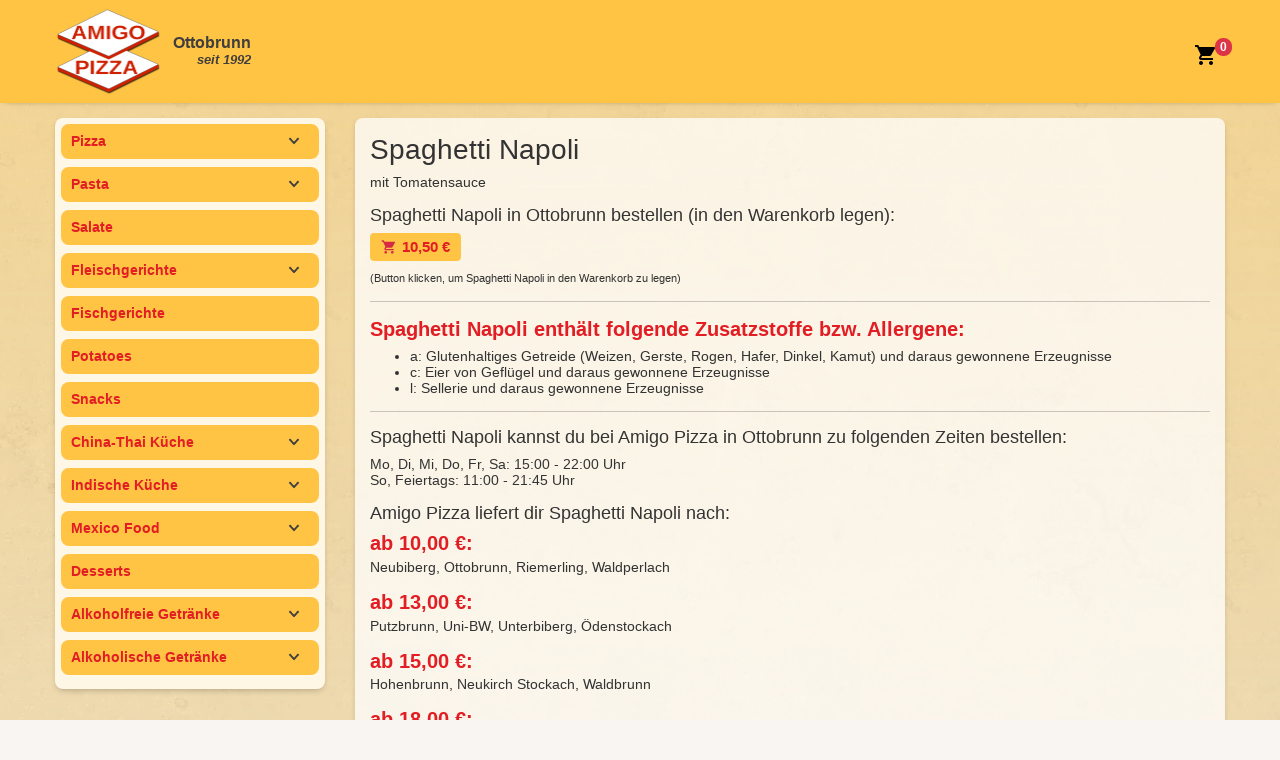

--- FILE ---
content_type: text/html; charset=UTF-8
request_url: https://amigo-ottobrunn.de/bestelle/spaghetti-napoli-bei-amigo-pizza-in-ottobrunn-57/
body_size: 6392
content:
<!-- Dieser Shop wurde erstellt von Lieferservice-Onlineshop.de -->
<!DOCTYPE html>
<html lang="de">
  <head>
    <title>Spaghetti Napoli bestellen in Ottobrunn - Amigo Pizza</title>
	<meta name="Title" content="Spaghetti Napoli bestellen in Ottobrunn - Amigo Pizza" />
    <meta name="description" content='Spaghetti Napoli bei Amigo Pizza in Ottobrunn bestellen. Hier erwartet Sie ein reichhaltiges Angebot an Speisen und Getränken. &#9658; Jetzt online bestellen und genießen.' />
	<meta name="robots" content="index,follow" />
	<meta name="google-site-verification" content="tDjOy93zu-_ZpgKQ-Wh6LTweJxonS414i1-9vdzSQpo" />

    <meta name="viewport" content="width=device-width, initial-scale=1">
	<meta http-equiv="Content-Type" content="text/html; charset=UTF-8" />
    <script src='/res2/js/jquery/jquery-pack.js'></script>

	<link rel="apple-touch-icon" sizes="57x57" href="/res/icons/apple-icon-57x57.png">
	<link rel="apple-touch-icon" sizes="60x60" href="/res/icons/apple-icon-60x60.png">
	<link rel="apple-touch-icon" sizes="72x72" href="/res/icons/apple-icon-72x72.png">
	<link rel="apple-touch-icon" sizes="76x76" href="/res/icons/apple-icon-76x76.png">
	<link rel="apple-touch-icon" sizes="114x114" href="/res/icons/apple-icon-114x114.png">
	<link rel="apple-touch-icon" sizes="120x120" href="/res/icons/apple-icon-120x120.png">
	<link rel="apple-touch-icon" sizes="144x144" href="/res/icons/apple-icon-144x144.png">
	<link rel="apple-touch-icon" sizes="152x152" href="/res/icons/apple-icon-152x152.png">
	<link rel="apple-touch-icon" sizes="180x180" href="/res/icons/apple-icon-180x180.png">
	<link rel="icon" type="image/png" sizes="192x192"  href="/res/icons/android-icon-192x192.png">
	<link rel="icon" type="image/png" sizes="32x32" href="/res/icons/favicon-32x32.png">
	<link rel="icon" type="image/png" sizes="96x96" href="/res/icons/favicon-96x96.png">
	<link rel="icon" type="image/png" sizes="16x16" href="/res/icons/favicon-16x16.png">
	<link rel="manifest" href="/manifest.json">
	<meta name="msapplication-TileColor" content="#FFC444">
	<meta name="msapplication-TileImage" content="/res/icons/ms-icon-144x144.png">
	<meta name="theme-color" content="#FFC444">
    <link id="favicon" rel="shortcut icon" href="/res/icons/favicon.ico" />
	<meta property="og:title" content="Spaghetti Napoli bestellen in Ottobrunn - Amigo Pizza" />
	<meta property="og:type" content="article" />
	<meta property="og:url" content="https://amigo-ottobrunn.de/" />
	<meta property="og:image" content="https://amigo-ottobrunn.de/res2/logos/" />
	<link rel="image_src" href="https://amigo-ottobrunn.de/res2/logos/" />

	<meta http-equiv="Content-Type" content="text/html; charset=UTF-8" />
	<meta name="Publisher" content="Deliver24 GmbH" />
	<meta name="Copyright" content="Amigo Pizza" />
	<meta name="Revisit-after" content="one day" />
	<meta name="Keywords" content="Spaghetti Napoli, Ottobrunn" />
	<meta name="page-topic" content="Spaghetti Napoli bei Amigo Pizza in Ottobrunn bestellen. Hier erwartet Sie ein reichhaltiges Angebot an Speisen und Getränken. &#9658; Jetzt online bestellen und genießen." />
	<meta name="Language" content="de" />
	<meta name="robots" content="index,follow" />

	
    
    <script>
    var rootdir = '/';
    var domain = '/';
    var sid = 'q70o7g15vdnffe6kn3u7642v1r';
    var noscroll = false;
	</script>
    
    <link href='/res2/css/bootstrap4/bootstrap.min.css?20260128' rel='stylesheet' type='text/css' />
<link href='/res/css/fonts.css?20260128' rel='stylesheet' type='text/css' />
<link href='/res/css/style.css?20260128' rel='stylesheet' type='text/css' />
<link href='/res2/css/validationEngine.jquery.css?20260128' rel='stylesheet' type='text/css' />
<link href='/res2/css/leaflet.css?20260128' rel='stylesheet' type='text/css' />
<link href='/res2/css/framework.css?20260128' rel='stylesheet' type='text/css' />

	<style>
		
	</style>

    <script src='/res2/js/bootstrap4/jquery.min.js?20260128' type='text/javascript'></script>
<script src='/res2/js/bootstrap4/bootstrap.bundle.min.js?20260128' type='text/javascript'></script>
<script src='/res/js/jquery.sticky.js?20260128' type='text/javascript'></script>
<script src='/res2/js/jquery/jquery.validationEngine.js?20260128' type='text/javascript'></script>
<script src='/res2/js/jquery/jquery.validationEngine-de.js?20260128' type='text/javascript'></script>
<script src='/res/js/shop.js?20260128' type='text/javascript'></script>
<script src='/res/js/framework.js?20260128' type='text/javascript'></script>
<script src='/res/js/timepicker.js?20260128' type='text/javascript'></script>
<script src='/res2/js/leaflet.js?20260128' type='text/javascript'></script>
<script src='/res2/js/openstreetmap.js?20260128' type='text/javascript'></script>

    
    <script>
    
			var rootdir = '/';
			var sid = 'q70o7g15vdnffe6kn3u7642v1r';
			var cb = '';
			var paypal = '';
			var plz_id = '';
		

                        immo.push([48.06366000, 11.66298000, '/res2/images/marker.png', '0']);
                

						function openProductbox(x,y) {
							openModal('ajax/areabox');
						}
						function addCart(x,y) {
							openModal('ajax/areabox');
						}
					

    
    </script>

    <link id="favicon" rel="shortcut icon" href="/res/images/favicon.ico" />

</head>

<body >
	<div id="surpremecontainer">

		<header>
    <nav class="navbar navbar-white fixed-top raised-header">
        <div class="container">
            <div>
                <a href="/" class="hidden-xs"><img src="/res/images/logo.png" style="height:90px; margin: 3px 8px 2px 0;" />
                    <div class="d-inline-block" style="vertical-align: middle; text-align: right; line-height: 1;">
                        Ottobrunn<br>
                        <i style="font-size:0.8em">seit 1992</i>
                    </div>
                </a>
                <a href="/" class="visible-xs"><img src="/res/images/logo.png" style="height:44px; margin: 3px 8px 3px 0;" />
                    <div class="d-inline-block" style="vertical-align: middle; text-align: right; line-height: 1;">
                        Ottobrunn<br>
                        <i style="font-size:0.8em">seit 1992</i>
                    </div>
                </a>
            </div>

            <div class="btn-group">
                
                <div class="mt-sm-2">
                    <a href="/konto/anmelden" class="d-none"><img src="/res/images/icons/profile.svg" style="height:24px;" class="mx-2"></a>
                    <a href="/cart" id="cart-top">
                        <img src="/res/images/icons/cart.svg" style="height:24px;" class="mx-2">
                        <span class="badge badge-danger cartcount br-10" >0</span>
                    </a>
                </div>
                
                <div class="visible-xs visible-sm">
                    <a href="#" role="button" id="hamburger-top" onclick="$('#mobilemenu').slideDown(); return false;">
                        <img src="/res/images/icons/hamburger.svg" style="height:30px;" class="ml-2">
                    </a>
                </div>
            </div>

        </div>
        <ul id="horizontalmenu" class="d-md-none">
	


	<li>
		<a class="spaghetti-napoli-bei-amigo-pizza-in-ottobrunn-57" id="mobilemenu-6" href="/pizza/pizza">
		Pizza
		</a>
	</li>

	<li>
		<a class="spaghetti-napoli-bei-amigo-pizza-in-ottobrunn-57" id="mobilemenu-7" href="/pizza/calzone">
		Calzone
		</a>
	</li>

	<li>
		<a class="spaghetti-napoli-bei-amigo-pizza-in-ottobrunn-57" id="mobilemenu-8" href="/pizza/pizzabrot">
		Pizzabrot
		</a>
	</li>

	<li>
		<a class="spaghetti-napoli-bei-amigo-pizza-in-ottobrunn-57" id="mobilemenu-9" href="/pizza/pizzabrötchen">
		Pizzabrötchen
		</a>
	</li>





	<li>
		<a class="spaghetti-napoli-bei-amigo-pizza-in-ottobrunn-57" id="mobilemenu-11" href="/pasta/tortellini">
		Tortellini
		</a>
	</li>

	<li>
		<a class="spaghetti-napoli-bei-amigo-pizza-in-ottobrunn-57" id="mobilemenu-12" href="/pasta/spaghetti">
		Spaghetti
		</a>
	</li>

	<li>
		<a class="spaghetti-napoli-bei-amigo-pizza-in-ottobrunn-57" id="mobilemenu-13" href="/pasta/rigatoni">
		Rigatoni
		</a>
	</li>

	<li>
		<a class="spaghetti-napoli-bei-amigo-pizza-in-ottobrunn-57" id="mobilemenu-16" href="/pasta/verschiedenes">
		Verschiedenes
		</a>
	</li>



	<li>
		<a class="closed" id="mobilemenu-17" href="/salate">
		Salate
		</a>
	</li>



	<li>
		<a class="spaghetti-napoli-bei-amigo-pizza-in-ottobrunn-57" id="mobilemenu-61" href="/fleischgerichte/schweinefleisch">
		Schweineschnitzel
		</a>
	</li>

	<li>
		<a class="spaghetti-napoli-bei-amigo-pizza-in-ottobrunn-57" id="mobilemenu-62" href="/fleischgerichte/kalbsschnitzel">
		Kalbsschnitzel
		</a>
	</li>

	<li>
		<a class="spaghetti-napoli-bei-amigo-pizza-in-ottobrunn-57" id="mobilemenu-63" href="/fleischgerichte/hähnchenschnitzel">
		Hähnchenschnitzel
		</a>
	</li>



	<li>
		<a class="closed" id="mobilemenu-19" href="/fischgerichte">
		Fischgerichte
		</a>
	</li>

	<li>
		<a class="closed" id="mobilemenu-21" href="/potatoes">
		Potatoes
		</a>
	</li>

	<li>
		<a class="closed" id="mobilemenu-20" href="/snacks">
		Snacks
		</a>
	</li>



	<li>
		<a class="spaghetti-napoli-bei-amigo-pizza-in-ottobrunn-57" id="mobilemenu-39" href="/chinesischeküche/suppenvorspeisen">
		Suppen &amp; Vorspeisen
		</a>
	</li>

	<li>
		<a class="spaghetti-napoli-bei-amigo-pizza-in-ottobrunn-57" id="mobilemenu-41" href="/chinesischeküche/hühnerfleisch">
		Hühnerfleisch
		</a>
	</li>

	<li>
		<a class="spaghetti-napoli-bei-amigo-pizza-in-ottobrunn-57" id="mobilemenu-42" href="/chinesischeküche/gebackene-huehnerfleisch">
		Gebackene Hühnerfleisch
		</a>
	</li>

	<li>
		<a class="spaghetti-napoli-bei-amigo-pizza-in-ottobrunn-57" id="mobilemenu-43" href="/chinesischeküche/knusprigeente">
		Knusprige Ente
		</a>
	</li>

	<li>
		<a class="spaghetti-napoli-bei-amigo-pizza-in-ottobrunn-57" id="mobilemenu-44" href="/chinesischeküche/hummerkrabben">
		Hummerkrabben
		</a>
	</li>

	<li>
		<a class="spaghetti-napoli-bei-amigo-pizza-in-ottobrunn-57" id="mobilemenu-45" href="/chinesischeküche/vegetarisches">
		Vegetarisches
		</a>
	</li>

	<li>
		<a class="spaghetti-napoli-bei-amigo-pizza-in-ottobrunn-57" id="mobilemenu-46" href="/chinesischeküche/gebratenenudelnreis">
		Gebratene Nudeln &amp; Reis
		</a>
	</li>





	<li>
		<a class="spaghetti-napoli-bei-amigo-pizza-in-ottobrunn-57" id="mobilemenu-52" href="/indischeküche/vorspeisen">
		Vorspeisen
		</a>
	</li>

	<li>
		<a class="spaghetti-napoli-bei-amigo-pizza-in-ottobrunn-57" id="mobilemenu-53" href="/indischeküche/hühnerfleisch">
		Hühnerfleisch
		</a>
	</li>

	<li>
		<a class="spaghetti-napoli-bei-amigo-pizza-in-ottobrunn-57" id="mobilemenu-54" href="/indischeküche/lammfleisch">
		Lammfleisch
		</a>
	</li>

	<li>
		<a class="spaghetti-napoli-bei-amigo-pizza-in-ottobrunn-57" id="mobilemenu-60" href="/indischeküche/knusprigeente">
		Knusprige Ente
		</a>
	</li>

	<li>
		<a class="spaghetti-napoli-bei-amigo-pizza-in-ottobrunn-57" id="mobilemenu-56" href="/indischeküche/riesengarnelen">
		Riesengarnelen
		</a>
	</li>

	<li>
		<a class="spaghetti-napoli-bei-amigo-pizza-in-ottobrunn-57" id="mobilemenu-57" href="/indischeküche/vegetarisches">
		Vegetarisches
		</a>
	</li>

	<li>
		<a class="spaghetti-napoli-bei-amigo-pizza-in-ottobrunn-57" id="mobilemenu-58" href="/indischeküche/biryani">
		Biryanis
		</a>
	</li>

	<li>
		<a class="spaghetti-napoli-bei-amigo-pizza-in-ottobrunn-57" id="mobilemenu-59" href="/indischeküche/beilagen">
		Beilagen
		</a>
	</li>





	<li>
		<a class="spaghetti-napoli-bei-amigo-pizza-in-ottobrunn-57" id="mobilemenu-23" href="/mexikofood/tacos">
		Tacos
		</a>
	</li>

	<li>
		<a class="spaghetti-napoli-bei-amigo-pizza-in-ottobrunn-57" id="mobilemenu-24" href="/mexikofood/mexikanischereintopf">
		Mexikanischer Eintopf
		</a>
	</li>

	<li>
		<a class="spaghetti-napoli-bei-amigo-pizza-in-ottobrunn-57" id="mobilemenu-26" href="/mexikofood/nachos">
		Nachos
		</a>
	</li>

	<li>
		<a class="spaghetti-napoli-bei-amigo-pizza-in-ottobrunn-57" id="mobilemenu-27" href="/mexikofood/wraps">
		Wraps
		</a>
	</li>

	<li>
		<a class="spaghetti-napoli-bei-amigo-pizza-in-ottobrunn-57" id="mobilemenu-28" href="/mexikofood/snacks">
		Snacks
		</a>
	</li>



	<li>
		<a class="closed" id="mobilemenu-30" href="/desserts">
		Desserts
		</a>
	</li>



	<li>
		<a class="spaghetti-napoli-bei-amigo-pizza-in-ottobrunn-57" id="mobilemenu-33" href="/alkoholfreiegetränke/indischegetränke">
		Indische Getränke
		</a>
	</li>

	<li>
		<a class="spaghetti-napoli-bei-amigo-pizza-in-ottobrunn-57" id="mobilemenu-64" href="/alkoholfreiegetränke/alkoholfreie-getraenke">
		Alkoholfreie Getränke
		</a>
	</li>





	<li>
		<a class="spaghetti-napoli-bei-amigo-pizza-in-ottobrunn-57" id="mobilemenu-35" href="/alkoholischegetränke/bier">
		Bier
		</a>
	</li>

	<li>
		<a class="spaghetti-napoli-bei-amigo-pizza-in-ottobrunn-57" id="mobilemenu-36" href="/alkoholischegetränke/rotwein">
		Rotwein
		</a>
	</li>

	<li>
		<a class="spaghetti-napoli-bei-amigo-pizza-in-ottobrunn-57" id="mobilemenu-37" href="/alkoholischegetränke/weißweinprosecco">
		Weißwein &amp; Prosecco
		</a>
	</li>



</ul>














    </nav>
</header>



		<div class="maincontainer">
			
			<div class="container p-1 p-sm-2 p-md-3">
				<div class="row">
					<div class="col-md-3 hidden-xs hidden-sm">
						<div id="shopmenu_wrapper" class="pb-2">
	<div id="shopmenu" class="shopmenu desktopmenu with-shadow">
		
	<div class="submenu-wrapper closed">
		<button id="menu-3" class="dropdown-btn">
			Pizza
	    	<img src="/res/images/icons/more.svg" class="float-right more-less more">
	    	<img src="/res/images/icons/less.svg" class="float-right more-less less">
  		</button>
		
	<div class="dropdown-container hidden">
		
	<a class="noimage spaghetti-napoli-bei-amigo-pizza-in-ottobrunn-57" href="/pizza/pizza">
		
		Pizza
	</a>

	<a class="noimage spaghetti-napoli-bei-amigo-pizza-in-ottobrunn-57" href="/pizza/calzone">
		
		Calzone
	</a>

	<a class="noimage spaghetti-napoli-bei-amigo-pizza-in-ottobrunn-57" href="/pizza/pizzabrot">
		
		Pizzabrot
	</a>

	<a class="noimage spaghetti-napoli-bei-amigo-pizza-in-ottobrunn-57" href="/pizza/pizzabrötchen">
		
		Pizzabrötchen
	</a>

	</div>

	</div>

	<div class="submenu-wrapper closed">
		<button id="menu-10" class="dropdown-btn">
			Pasta
	    	<img src="/res/images/icons/more.svg" class="float-right more-less more">
	    	<img src="/res/images/icons/less.svg" class="float-right more-less less">
  		</button>
		
	<div class="dropdown-container hidden">
		
	<a class="noimage spaghetti-napoli-bei-amigo-pizza-in-ottobrunn-57" href="/pasta/tortellini">
		
		Tortellini
	</a>

	<a class="noimage spaghetti-napoli-bei-amigo-pizza-in-ottobrunn-57" href="/pasta/spaghetti">
		
		Spaghetti
	</a>

	<a class="noimage spaghetti-napoli-bei-amigo-pizza-in-ottobrunn-57" href="/pasta/rigatoni">
		
		Rigatoni
	</a>

	<a class="noimage spaghetti-napoli-bei-amigo-pizza-in-ottobrunn-57" href="/pasta/verschiedenes">
		
		Verschiedenes
	</a>

	</div>

	</div>

	<a class="closed" id="menu-17" href="/salate">
		Salate
	</a>

	<div class="submenu-wrapper closed">
		<button id="menu-18" class="dropdown-btn">
			Fleischgerichte
	    	<img src="/res/images/icons/more.svg" class="float-right more-less more">
	    	<img src="/res/images/icons/less.svg" class="float-right more-less less">
  		</button>
		
	<div class="dropdown-container hidden">
		
	<a class="noimage spaghetti-napoli-bei-amigo-pizza-in-ottobrunn-57" href="/fleischgerichte/schweinefleisch">
		
		Schweineschnitzel
	</a>

	<a class="noimage spaghetti-napoli-bei-amigo-pizza-in-ottobrunn-57" href="/fleischgerichte/kalbsschnitzel">
		
		Kalbsschnitzel
	</a>

	<a class="noimage spaghetti-napoli-bei-amigo-pizza-in-ottobrunn-57" href="/fleischgerichte/hähnchenschnitzel">
		
		Hähnchenschnitzel
	</a>

	</div>

	</div>

	<a class="closed" id="menu-19" href="/fischgerichte">
		Fischgerichte
	</a>

	<a class="closed" id="menu-21" href="/potatoes">
		Potatoes
	</a>

	<a class="closed" id="menu-20" href="/snacks">
		Snacks
	</a>

	<div class="submenu-wrapper closed">
		<button id="menu-38" class="dropdown-btn">
			China-Thai Küche
	    	<img src="/res/images/icons/more.svg" class="float-right more-less more">
	    	<img src="/res/images/icons/less.svg" class="float-right more-less less">
  		</button>
		
	<div class="dropdown-container hidden">
		
	<a class="noimage spaghetti-napoli-bei-amigo-pizza-in-ottobrunn-57" href="/chinesischeküche/suppenvorspeisen">
		
		Suppen &amp; Vorspeisen
	</a>

	<a class="noimage spaghetti-napoli-bei-amigo-pizza-in-ottobrunn-57" href="/chinesischeküche/hühnerfleisch">
		
		Hühnerfleisch
	</a>

	<a class="noimage spaghetti-napoli-bei-amigo-pizza-in-ottobrunn-57" href="/chinesischeküche/gebackene-huehnerfleisch">
		
		Gebackene Hühnerfleisch
	</a>

	<a class="noimage spaghetti-napoli-bei-amigo-pizza-in-ottobrunn-57" href="/chinesischeküche/knusprigeente">
		
		Knusprige Ente
	</a>

	<a class="noimage spaghetti-napoli-bei-amigo-pizza-in-ottobrunn-57" href="/chinesischeküche/hummerkrabben">
		
		Hummerkrabben
	</a>

	<a class="noimage spaghetti-napoli-bei-amigo-pizza-in-ottobrunn-57" href="/chinesischeküche/vegetarisches">
		
		Vegetarisches
	</a>

	<a class="noimage spaghetti-napoli-bei-amigo-pizza-in-ottobrunn-57" href="/chinesischeküche/gebratenenudelnreis">
		
		Gebratene Nudeln &amp; Reis
	</a>

	</div>

	</div>

	<div class="submenu-wrapper closed">
		<button id="menu-51" class="dropdown-btn">
			Indische Küche
	    	<img src="/res/images/icons/more.svg" class="float-right more-less more">
	    	<img src="/res/images/icons/less.svg" class="float-right more-less less">
  		</button>
		
	<div class="dropdown-container hidden">
		
	<a class="noimage spaghetti-napoli-bei-amigo-pizza-in-ottobrunn-57" href="/indischeküche/vorspeisen">
		
		Vorspeisen
	</a>

	<a class="noimage spaghetti-napoli-bei-amigo-pizza-in-ottobrunn-57" href="/indischeküche/hühnerfleisch">
		
		Hühnerfleisch
	</a>

	<a class="noimage spaghetti-napoli-bei-amigo-pizza-in-ottobrunn-57" href="/indischeküche/lammfleisch">
		
		Lammfleisch
	</a>

	<a class="noimage spaghetti-napoli-bei-amigo-pizza-in-ottobrunn-57" href="/indischeküche/knusprigeente">
		
		Knusprige Ente
	</a>

	<a class="noimage spaghetti-napoli-bei-amigo-pizza-in-ottobrunn-57" href="/indischeküche/riesengarnelen">
		
		Riesengarnelen
	</a>

	<a class="noimage spaghetti-napoli-bei-amigo-pizza-in-ottobrunn-57" href="/indischeküche/vegetarisches">
		
		Vegetarisches
	</a>

	<a class="noimage spaghetti-napoli-bei-amigo-pizza-in-ottobrunn-57" href="/indischeküche/biryani">
		
		Biryanis
	</a>

	<a class="noimage spaghetti-napoli-bei-amigo-pizza-in-ottobrunn-57" href="/indischeküche/beilagen">
		
		Beilagen
	</a>

	</div>

	</div>

	<div class="submenu-wrapper closed">
		<button id="menu-22" class="dropdown-btn">
			Mexico Food
	    	<img src="/res/images/icons/more.svg" class="float-right more-less more">
	    	<img src="/res/images/icons/less.svg" class="float-right more-less less">
  		</button>
		
	<div class="dropdown-container hidden">
		
	<a class="noimage spaghetti-napoli-bei-amigo-pizza-in-ottobrunn-57" href="/mexikofood/tacos">
		
		Tacos
	</a>

	<a class="noimage spaghetti-napoli-bei-amigo-pizza-in-ottobrunn-57" href="/mexikofood/mexikanischereintopf">
		
		Mexikanischer Eintopf
	</a>

	<a class="noimage spaghetti-napoli-bei-amigo-pizza-in-ottobrunn-57" href="/mexikofood/nachos">
		
		Nachos
	</a>

	<a class="noimage spaghetti-napoli-bei-amigo-pizza-in-ottobrunn-57" href="/mexikofood/wraps">
		
		Wraps
	</a>

	<a class="noimage spaghetti-napoli-bei-amigo-pizza-in-ottobrunn-57" href="/mexikofood/snacks">
		
		Snacks
	</a>

	</div>

	</div>

	<a class="closed" id="menu-30" href="/desserts">
		Desserts
	</a>

	<div class="submenu-wrapper closed">
		<button id="menu-32" class="dropdown-btn">
			Alkoholfreie Getränke
	    	<img src="/res/images/icons/more.svg" class="float-right more-less more">
	    	<img src="/res/images/icons/less.svg" class="float-right more-less less">
  		</button>
		
	<div class="dropdown-container hidden">
		
	<a class="noimage spaghetti-napoli-bei-amigo-pizza-in-ottobrunn-57" href="/alkoholfreiegetränke/indischegetränke">
		
		Indische Getränke
	</a>

	<a class="noimage spaghetti-napoli-bei-amigo-pizza-in-ottobrunn-57" href="/alkoholfreiegetränke/alkoholfreie-getraenke">
		
		Alkoholfreie Getränke
	</a>

	</div>

	</div>

	<div class="submenu-wrapper closed">
		<button id="menu-34" class="dropdown-btn">
			Alkoholische Getränke
	    	<img src="/res/images/icons/more.svg" class="float-right more-less more">
	    	<img src="/res/images/icons/less.svg" class="float-right more-less less">
  		</button>
		
	<div class="dropdown-container hidden">
		
	<a class="noimage spaghetti-napoli-bei-amigo-pizza-in-ottobrunn-57" href="/alkoholischegetränke/bier">
		
		Bier
	</a>

	<a class="noimage spaghetti-napoli-bei-amigo-pizza-in-ottobrunn-57" href="/alkoholischegetränke/rotwein">
		
		Rotwein
	</a>

	<a class="noimage spaghetti-napoli-bei-amigo-pizza-in-ottobrunn-57" href="/alkoholischegetränke/weißweinprosecco">
		
		Weißwein &amp; Prosecco
	</a>

	</div>

	</div>

	</div>
</div>
<script>
	$('#shopmenu button').click(function() {
		$(this).parent().toggleClass('open closed');
		$(this).parent().find('.dropdown-container').slideToggle();
	});
</script>













					</div>
					<div class="col-md-9" id="sidebar-scroll-point">
						
						
<script>
	function buy(js, product_id, price_id) {
		let e = $('#num_'+product_id);
		let num = e.val();

		if (js == 'addCart') {
			addCart(product_id, price_id, num);	
		} else {
			openProductbox(product_id, price_id, num);	
		}
	}
	function num_plus(id) {
		let e = $('#num_'+id);
		let val = e.val();
		val++;
		e.val(val);
	}
	function num_minus(id) {
		let e = $('#num_'+id);
		let val = e.val();
		val--;
		if (val<1) val=1;
		e.val(val);
	}
</script>


<div class="page-container">
    <div id="maincontent" class="layout-default">
		<div class="product" style="padding:15px;">
			<div id="product_57">
				
				<div class="row">
					
					<div class="col-12 col-xs-12">
						<h1>Spaghetti Napoli</h1>
						<p>mit Tomatensauce</p>
						
						
	<div id="inlineeditor_produktdetails_57">
		
	</div>








						<h3>Spaghetti Napoli in Ottobrunn bestellen (in den Warenkorb legen):</h3>
						
	<a class="btn btn-cart mb-2 price_1>" style="color:#fff;" title="bestellen" href="#" onclick="buy('openProductbox', '57', 1); return false;">
		<span style="color:#222"></span>
		<img src="/res/images/icons/cart-r.svg" style="width:16px;" alt="Warenkorb"><strong>10,50&nbsp;&euro;</strong>
		
	</a>

						<br>
						<small>(Button klicken, um Spaghetti Napoli in den Warenkorb zu legen)</small>
					</div>
					<div class="clearfix"></div>
				</div>
				
				
<hr>
<h4>Spaghetti Napoli enthält folgende Zusatzstoffe bzw. Allergene:</h4>
<ul>
	<li>a: Glutenhaltiges Getreide (Weizen, Gerste, Rogen, Hafer, Dinkel, Kamut) und daraus gewonnene Erzeugnisse</li>

	<li>c: Eier von Geflügel und daraus gewonnene Erzeugnisse</li>

	<li>l: Sellerie und daraus gewonnene Erzeugnisse</li>
</ul>

				
				<hr>
				<h3>Spaghetti Napoli kannst du bei Amigo Pizza in Ottobrunn zu folgenden Zeiten bestellen:</h3>
				<p>Mo, Di, Mi, Do, Fr, Sa: 15:00 - 22:00 Uhr<br/>So, Feiertags: 11:00 - 21:45 Uhr</p>

				<h3>Amigo Pizza liefert dir Spaghetti Napoli nach:</h3><h4 class='mb-1'>ab 10,00&nbsp;&euro;:</h4><p>Neubiberg, Ottobrunn, Riemerling, Waldperlach</p><h4 class='mb-1'>ab 13,00&nbsp;&euro;:</h4><p>Putzbrunn, Uni-BW, Unterbiberg, Ödenstockach</p><h4 class='mb-1'>ab 15,00&nbsp;&euro;:</h4><p>Hohenbrunn, Neukirch Stockach, Waldbrunn</p><h4 class='mb-1'>ab 18,00&nbsp;&euro;:</h4><p>Brunnthal, Höhenkirchen-Siegertsbrunn, Taufkirchen, Unterhaching</p><h4 class='mb-1'>ab 25,00&nbsp;&euro;:</h4><p>Dürrnhaar, Faistenhaar, Hofolding, Otterloh</p><h4 class='mb-1'>ab 30,00&nbsp;&euro;:</h4><p>Aying, Peiß</p><h3>Natürlich kannst du Spaghetti Napoli auch direkt bei Amigo Pizza abholen.</h3>
				<h4>Amigo Pizza</h4>
				<p>Am Bogen 3<br>
				85521 Ottobrunn</p>
			
			</div>
			<div id="map" style="z-index:1; width:100%; height:400px;"></div>

<div id="details_0" class="col-sm-12 row hidden">
	<div class="details">
		<strong>Toor, Lakhbir Singh &amp; Dhillon Manjinder Singh GbR</strong><br>Am Bogen 3<br> Ottobrunn
		<div class="clearfix"></div>
	</div>
</div> 

		</div>
	</div>
</div>


















					</div>
				</div>
			</div>
		</div>
		<footer class="footer">
    <div class="container">
        <div class="row">
            <div class="col-md-4">
                <img src="/res/images/logo.png" alt="Amigo Pizza" style="margin-top:-5px; width: 100%; max-width:150px;" class="mb-3">
                <h3>Amigo Pizza</h3>
                <p>Am Bogen 3<br>
                85521 Ottobrunn</p>
            </div>
            <div class="col-md-4">
                <h3>Lieferzeiten</h3>
                <p>Mo, Di, Mi, Do, Fr, Sa: 15:00 - 22:00 Uhr<br/>So, Feiertags: 11:00 - 21:45 Uhr</p>
                <h3 class="pt-3">Zahlungsmethoden</h3>
                <p>
                    <img src="/res/images/icons/cash-w.svg" title="Bar" alt="Bar" class="mt-2 mr-2" style="width:20px;">
                    <img src="/res/images/icons/paypal-w.svg" title="Paypal" alt="Paypal" class="mt-2 mr-2" style="width:20px;">
                    <img src="/res/images/icons/sofort-w.svg" title="Sofortüberweisung" alt="Sofortüberweisung" class="mt-2 mr-2" style="width:20px;">
                    <img src="/res/images/icons/visa-w.svg" title="Visa" alt="Visa" class="mt-2 mr-2" style="width:20px;">
                    <img src="/res/images/icons/mastercard-w.svg" title="Mastercard" alt="Mastercard" class="mt-2 mr-2" style="width:20px;">
                </p>


                <div class="app-hidden">
                    <h3 class="pt-3">Amigo-App</h3>
                        <p><a href="/app/ios" target="_blank"><img alt="IOS App Amigo Pizza Ottobrunn" src="/res2/uploads/amigo-ottobrunn.de/images/ios_logo.png" style="width: 200px; height: 67px; margin-left: 5px; margin-right: 5px;"></a></p>
                        <p><a href="/app/android" target="_blank"><img alt="Android App Amigo Ottobrunn" src="/res2/uploads/amigo-ottobrunn.de/images/android.png" style="width: 200px; height: 60px; margin-left: 5px; margin-right: 5px;"></a></p>
                    </div>                
            </div>
            <div class="col-md-4">
                <h3>Liefergebiet</h3>
                <h4 class='mb-1'>ab 10,00&nbsp;&euro;:</h4><p>Neubiberg, Ottobrunn, Riemerling, Waldperlach</p><h4 class='mb-1'>ab 13,00&nbsp;&euro;:</h4><p>Putzbrunn, Uni-BW, Unterbiberg, Ödenstockach</p><h4 class='mb-1'>ab 15,00&nbsp;&euro;:</h4><p>Hohenbrunn, Neukirch Stockach, Waldbrunn</p><h4 class='mb-1'>ab 18,00&nbsp;&euro;:</h4><p>Brunnthal, Höhenkirchen-Siegertsbrunn, Taufkirchen, Unterhaching</p><h4 class='mb-1'>ab 25,00&nbsp;&euro;:</h4><p>Dürrnhaar, Faistenhaar, Hofolding, Otterloh</p><h4 class='mb-1'>ab 30,00&nbsp;&euro;:</h4><p>Aying, Peiß</p>
            </div>
        </div>
        <hr>
        <div class="row">
            <div class="col-sm-4 mb-3 mb-sm-0">
                &copy;  Amigo Pizza<br>
            </div>
            <div class="col-sm-8 text-right imprint-links">
                <a href="/content/allergene" class="mr-3">Allergene / Zusatzstoffe</a>
                <a href="/impressum" class="mr-3">Impressum</a>
                <a href="/datenschutz" class="mr-3">Datenschutz</a>
            </div>
        </div>
    </div>
</footer>
<div class="py-2 text-center text-white" style="background:#000; border-top: 1px solid #e31d24">
    Bestellsystem: <a href="https://lieferservice-onlineshop.de/" target="_blank" style="color:#e31d24;">Deliver24</a>
</div>


		
	</div>
	<div id="mobilemenu" class="hidden">
	<div>
		<a class="float-right d-block" href="#" onclick="$('#mobilemenu').slideUp(); return false;">
			<img src="/res/images/icons/close.svg" style="width:24px;" alt="schließen">
		</a>
		<h3 class="mt-1 mb-3">Menü</h3>
	</div>
	<div class="shopmenu">
		
	<div class="submenu-wrapper closed">
		<button id="mobilemenu-3" class="dropdown-btn">
			
			Pizza
	    	<img src="/res/images/icons/more.svg" class="float-right more-less more">
	    	<img src="/res/images/icons/less.svg" class="float-right more-less less">
  		</button>
		
	<div class="dropdown-container hidden">
		
	<a class="noimage spaghetti-napoli-bei-amigo-pizza-in-ottobrunn-57" href="/pizza/pizza">
		
		Pizza
	</a>

	<a class="noimage spaghetti-napoli-bei-amigo-pizza-in-ottobrunn-57" href="/pizza/calzone">
		
		Calzone
	</a>

	<a class="noimage spaghetti-napoli-bei-amigo-pizza-in-ottobrunn-57" href="/pizza/pizzabrot">
		
		Pizzabrot
	</a>

	<a class="noimage spaghetti-napoli-bei-amigo-pizza-in-ottobrunn-57" href="/pizza/pizzabrötchen">
		
		Pizzabrötchen
	</a>

	</div>

	</div>

	<div class="submenu-wrapper closed">
		<button id="mobilemenu-10" class="dropdown-btn">
			
			Pasta
	    	<img src="/res/images/icons/more.svg" class="float-right more-less more">
	    	<img src="/res/images/icons/less.svg" class="float-right more-less less">
  		</button>
		
	<div class="dropdown-container hidden">
		
	<a class="noimage spaghetti-napoli-bei-amigo-pizza-in-ottobrunn-57" href="/pasta/tortellini">
		
		Tortellini
	</a>

	<a class="noimage spaghetti-napoli-bei-amigo-pizza-in-ottobrunn-57" href="/pasta/spaghetti">
		
		Spaghetti
	</a>

	<a class="noimage spaghetti-napoli-bei-amigo-pizza-in-ottobrunn-57" href="/pasta/rigatoni">
		
		Rigatoni
	</a>

	<a class="noimage spaghetti-napoli-bei-amigo-pizza-in-ottobrunn-57" href="/pasta/verschiedenes">
		
		Verschiedenes
	</a>

	</div>

	</div>

	<a class="closed" id="mobilemenu-17" href="/salate">
		
		Salate
	</a>

	<div class="submenu-wrapper closed">
		<button id="mobilemenu-18" class="dropdown-btn">
			
			Fleischgerichte
	    	<img src="/res/images/icons/more.svg" class="float-right more-less more">
	    	<img src="/res/images/icons/less.svg" class="float-right more-less less">
  		</button>
		
	<div class="dropdown-container hidden">
		
	<a class="noimage spaghetti-napoli-bei-amigo-pizza-in-ottobrunn-57" href="/fleischgerichte/schweinefleisch">
		
		Schweineschnitzel
	</a>

	<a class="noimage spaghetti-napoli-bei-amigo-pizza-in-ottobrunn-57" href="/fleischgerichte/kalbsschnitzel">
		
		Kalbsschnitzel
	</a>

	<a class="noimage spaghetti-napoli-bei-amigo-pizza-in-ottobrunn-57" href="/fleischgerichte/hähnchenschnitzel">
		
		Hähnchenschnitzel
	</a>

	</div>

	</div>

	<a class="closed" id="mobilemenu-19" href="/fischgerichte">
		
		Fischgerichte
	</a>

	<a class="closed" id="mobilemenu-21" href="/potatoes">
		
		Potatoes
	</a>

	<a class="closed" id="mobilemenu-20" href="/snacks">
		
		Snacks
	</a>

	<div class="submenu-wrapper closed">
		<button id="mobilemenu-38" class="dropdown-btn">
			
			China-Thai Küche
	    	<img src="/res/images/icons/more.svg" class="float-right more-less more">
	    	<img src="/res/images/icons/less.svg" class="float-right more-less less">
  		</button>
		
	<div class="dropdown-container hidden">
		
	<a class="noimage spaghetti-napoli-bei-amigo-pizza-in-ottobrunn-57" href="/chinesischeküche/suppenvorspeisen">
		
		Suppen &amp; Vorspeisen
	</a>

	<a class="noimage spaghetti-napoli-bei-amigo-pizza-in-ottobrunn-57" href="/chinesischeküche/hühnerfleisch">
		
		Hühnerfleisch
	</a>

	<a class="noimage spaghetti-napoli-bei-amigo-pizza-in-ottobrunn-57" href="/chinesischeküche/gebackene-huehnerfleisch">
		
		Gebackene Hühnerfleisch
	</a>

	<a class="noimage spaghetti-napoli-bei-amigo-pizza-in-ottobrunn-57" href="/chinesischeküche/knusprigeente">
		
		Knusprige Ente
	</a>

	<a class="noimage spaghetti-napoli-bei-amigo-pizza-in-ottobrunn-57" href="/chinesischeküche/hummerkrabben">
		
		Hummerkrabben
	</a>

	<a class="noimage spaghetti-napoli-bei-amigo-pizza-in-ottobrunn-57" href="/chinesischeküche/vegetarisches">
		
		Vegetarisches
	</a>

	<a class="noimage spaghetti-napoli-bei-amigo-pizza-in-ottobrunn-57" href="/chinesischeküche/gebratenenudelnreis">
		
		Gebratene Nudeln &amp; Reis
	</a>

	</div>

	</div>

	<div class="submenu-wrapper closed">
		<button id="mobilemenu-51" class="dropdown-btn">
			
			Indische Küche
	    	<img src="/res/images/icons/more.svg" class="float-right more-less more">
	    	<img src="/res/images/icons/less.svg" class="float-right more-less less">
  		</button>
		
	<div class="dropdown-container hidden">
		
	<a class="noimage spaghetti-napoli-bei-amigo-pizza-in-ottobrunn-57" href="/indischeküche/vorspeisen">
		
		Vorspeisen
	</a>

	<a class="noimage spaghetti-napoli-bei-amigo-pizza-in-ottobrunn-57" href="/indischeküche/hühnerfleisch">
		
		Hühnerfleisch
	</a>

	<a class="noimage spaghetti-napoli-bei-amigo-pizza-in-ottobrunn-57" href="/indischeküche/lammfleisch">
		
		Lammfleisch
	</a>

	<a class="noimage spaghetti-napoli-bei-amigo-pizza-in-ottobrunn-57" href="/indischeküche/knusprigeente">
		
		Knusprige Ente
	</a>

	<a class="noimage spaghetti-napoli-bei-amigo-pizza-in-ottobrunn-57" href="/indischeküche/riesengarnelen">
		
		Riesengarnelen
	</a>

	<a class="noimage spaghetti-napoli-bei-amigo-pizza-in-ottobrunn-57" href="/indischeküche/vegetarisches">
		
		Vegetarisches
	</a>

	<a class="noimage spaghetti-napoli-bei-amigo-pizza-in-ottobrunn-57" href="/indischeküche/biryani">
		
		Biryanis
	</a>

	<a class="noimage spaghetti-napoli-bei-amigo-pizza-in-ottobrunn-57" href="/indischeküche/beilagen">
		
		Beilagen
	</a>

	</div>

	</div>

	<div class="submenu-wrapper closed">
		<button id="mobilemenu-22" class="dropdown-btn">
			
			Mexico Food
	    	<img src="/res/images/icons/more.svg" class="float-right more-less more">
	    	<img src="/res/images/icons/less.svg" class="float-right more-less less">
  		</button>
		
	<div class="dropdown-container hidden">
		
	<a class="noimage spaghetti-napoli-bei-amigo-pizza-in-ottobrunn-57" href="/mexikofood/tacos">
		
		Tacos
	</a>

	<a class="noimage spaghetti-napoli-bei-amigo-pizza-in-ottobrunn-57" href="/mexikofood/mexikanischereintopf">
		
		Mexikanischer Eintopf
	</a>

	<a class="noimage spaghetti-napoli-bei-amigo-pizza-in-ottobrunn-57" href="/mexikofood/nachos">
		
		Nachos
	</a>

	<a class="noimage spaghetti-napoli-bei-amigo-pizza-in-ottobrunn-57" href="/mexikofood/wraps">
		
		Wraps
	</a>

	<a class="noimage spaghetti-napoli-bei-amigo-pizza-in-ottobrunn-57" href="/mexikofood/snacks">
		
		Snacks
	</a>

	</div>

	</div>

	<a class="closed" id="mobilemenu-30" href="/desserts">
		
		Desserts
	</a>

	<div class="submenu-wrapper closed">
		<button id="mobilemenu-32" class="dropdown-btn">
			
			Alkoholfreie Getränke
	    	<img src="/res/images/icons/more.svg" class="float-right more-less more">
	    	<img src="/res/images/icons/less.svg" class="float-right more-less less">
  		</button>
		
	<div class="dropdown-container hidden">
		
	<a class="noimage spaghetti-napoli-bei-amigo-pizza-in-ottobrunn-57" href="/alkoholfreiegetränke/indischegetränke">
		
		Indische Getränke
	</a>

	<a class="noimage spaghetti-napoli-bei-amigo-pizza-in-ottobrunn-57" href="/alkoholfreiegetränke/alkoholfreie-getraenke">
		
		Alkoholfreie Getränke
	</a>

	</div>

	</div>

	<div class="submenu-wrapper closed">
		<button id="mobilemenu-34" class="dropdown-btn">
			
			Alkoholische Getränke
	    	<img src="/res/images/icons/more.svg" class="float-right more-less more">
	    	<img src="/res/images/icons/less.svg" class="float-right more-less less">
  		</button>
		
	<div class="dropdown-container hidden">
		
	<a class="noimage spaghetti-napoli-bei-amigo-pizza-in-ottobrunn-57" href="/alkoholischegetränke/bier">
		
		Bier
	</a>

	<a class="noimage spaghetti-napoli-bei-amigo-pizza-in-ottobrunn-57" href="/alkoholischegetränke/rotwein">
		
		Rotwein
	</a>

	<a class="noimage spaghetti-napoli-bei-amigo-pizza-in-ottobrunn-57" href="/alkoholischegetränke/weißweinprosecco">
		
		Weißwein &amp; Prosecco
	</a>

	</div>

	</div>

	</div>
</div>

<script>
	$('#mobilemenu button').click(function() {
		$(this).parent().toggleClass('open closed');
		$(this).parent().find('.dropdown-container').slideToggle();
	});
</script>












	<div id="myModal" class="modal " tabindex="-1" role="dialog"></div>
  <script>
	$('[data-toggle=offcanvas]').click(function() {
		$('.row-offcanvas').toggleClass('active');
	});
	$('[data-toggle=offcanvas2]').click(function() {
		$('.row-offcanvas').toggleClass('active2');
	});
		
	
			$('#shopmenu_wrapper').stick_in_parent({bottoming:true,offset_top:115,parent:$('.maincontainer')});
		
loadMap(map);

			
	$('a.secureemail').each(function() {
		e = this.rel.replace('/','@');
		this.href = 'mailto:' + e;
		$(this).text(e);
	});
		
	$("#newsletter-submit").on("click", function(e) {
        if (!$('#newsletter4216250')[0].checkValidity()) {
          	$(".newsletter-terms").css( "color", "red" );
            alert("Bitte die Datenschutzerklärung akzeptieren.");
            return false;
        };
    });
  
  </script>
  


  <!-- JSON-LD-Markup generiert von Google Strukturierte Daten: Markup-Hilfe -->
<script type="application/ld+json">
{
  "@context" : "http://schema.org",
  "@type" : "Restaurant",
  "name" : "Toor, Lakhbir Singh &amp; Dhillon Manjinder Singh GbR",
  "image" : "/res/images/logo.png",
  "telephone" : "089/ 6090090",
  "email" : "billa.toor@yahoo.de",
  "priceRange" : "$",
  "address" : {
    "@type" : "PostalAddress",
    "streetAddress" : "Am Bogen 3",
    "addressLocality" : "Ottobrunn",
    "postalCode" : "85521",
    "addressCountry":"DE",
	"addressRegion":"Bayern"
  },
  "geo": {
    "@type": "GeoCoordinates",
    "latitude": "48.06366000",
    "longitude": "11.66298000"
  },
  "menu" : "https://amigo-ottobrunn.de/",
  "servesCuisine" : "Italienisch",
  "url" : "https://amigo-ottobrunn.de/",
  "potentialAction": {
    "@type":"OrderAction",
    "target": {
       "@type": "EntryPoint",
       "urlTemplate": "https://amigo-ottobrunn.de/",
       "actionPlatform": ["http://schema.org/DesktopWebPlatform", "http://schema.org/MobileWebPlatform"],
        "inLanguage": "de-DE"
    },
    "deliveryMethod": [
      "http://purl.org/goodrelations/v1#DeliveryModeOwnFleet"
    ],
    "priceSpecification": {
      "@type":"DeliveryChargeSpecification",
      "appliesToDeliveryMethod":"http://purl.org/goodrelations/v1#DeliveryModeOwnFleet",
      "priceCurrency":"EUR",
      "price": 0.00,
      "eligibleTransactionVolume": {
        "@type":"PriceSpecification",
        "priceCurrency":"EUR",
        "price": 0.00
      }
    }
  }
}
</script>

    </body>
</html>


















--- FILE ---
content_type: text/css
request_url: https://amigo-ottobrunn.de/res/css/fonts.css?20260128
body_size: 405
content:
@font-face {
     font-family: 'Pristina Std';
     src: url('../fonts/PristinaStd.eot');
     src: url('../fonts/PristinaStd.eot?#iefix') format('embedded-opentype'),
         url('../fonts/PristinaStd.woff2') format('woff2'),
         url('../fonts/PristinaStd.woff') format('woff'),
         url('../fonts/PristinaStd.ttf') format('truetype'),
         url('../fonts/PristinaStd.svg#PristinaStd') format('svg');
     font-weight: normal;
     font-style: normal;
}

/* tillana-regular - latin */
@font-face {
     font-family: 'Tillana';
     font-style: normal;
     font-weight: 400;
     src: url('../fonts/tillana-v6-latin-regular.eot'); /* IE9 Compat Modes */
     src: local(''),
          url('../fonts/tillana-v6-latin-regular.eot?#iefix') format('embedded-opentype'), /* IE6-IE8 */
          url('../fonts/tillana-v6-latin-regular.woff2') format('woff2'), /* Super Modern Browsers */
          url('../fonts/tillana-v6-latin-regular.woff') format('woff'), /* Modern Browsers */
          url('../fonts/tillana-v6-latin-regular.ttf') format('truetype'), /* Safari, Android, iOS */
          url('../fonts/tillana-v6-latin-regular.svg#Tillana') format('svg'); /* Legacy iOS */
}
/* tillana-700 - latin */
@font-face {
     font-family: 'Tillana';
     font-style: normal;
     font-weight: 700;
     src: url('../fonts/tillana-v6-latin-700.eot'); /* IE9 Compat Modes */
     src: local(''),
          url('../fonts/tillana-v6-latin-700.eot?#iefix') format('embedded-opentype'), /* IE6-IE8 */
          url('../fonts/tillana-v6-latin-700.woff2') format('woff2'), /* Super Modern Browsers */
          url('../fonts/tillana-v6-latin-700.woff') format('woff'), /* Modern Browsers */
          url('../fonts/tillana-v6-latin-700.ttf') format('truetype'), /* Safari, Android, iOS */
          url('../fonts/tillana-v6-latin-700.svg#Tillana') format('svg'); /* Legacy iOS */
}
/* tillana-800 - latin */
@font-face {
     font-family: 'Tillana';
     font-style: normal;
     font-weight: 800;
     src: url('../fonts/tillana-v6-latin-800.eot'); /* IE9 Compat Modes */
     src: local(''),
          url('../fonts/tillana-v6-latin-800.eot?#iefix') format('embedded-opentype'), /* IE6-IE8 */
          url('../fonts/tillana-v6-latin-800.woff2') format('woff2'), /* Super Modern Browsers */
          url('../fonts/tillana-v6-latin-800.woff') format('woff'), /* Modern Browsers */
          url('../fonts/tillana-v6-latin-800.ttf') format('truetype'), /* Safari, Android, iOS */
          url('../fonts/tillana-v6-latin-800.svg#Tillana') format('svg'); /* Legacy iOS */
}
 
/* source-sans-pro-regular - latin */
@font-face {
    font-family: 'Source Sans Pro';
    font-style: normal;
    font-weight: 400;
    src: url('../fonts/source-sans-pro-v14-latin-regular.eot'); /* IE9 Compat Modes */
    src: local(''),
         url('../fonts/source-sans-pro-v14-latin-regular.eot?#iefix') format('embedded-opentype'), /* IE6-IE8 */
         url('../fonts/source-sans-pro-v14-latin-regular.woff2') format('woff2'), /* Super Modern Browsers */
         url('../fonts/source-sans-pro-v14-latin-regular.woff') format('woff'), /* Modern Browsers */
         url('../fonts/source-sans-pro-v14-latin-regular.ttf') format('truetype'), /* Safari, Android, iOS */
         url('../fonts/source-sans-pro-v14-latin-regular.svg#SourceSansPro') format('svg'); /* Legacy iOS */
  }

  /* montserrat-regular - latin */
@font-face {
     font-family: 'Montserrat';
     font-style: normal;
     font-weight: 400;
     src: url('../fonts/montserrat-v23-latin-regular.eot'); /* IE9 Compat Modes */
     src: local(''),
          url('../fonts/montserrat-v23-latin-regular.eot?#iefix') format('embedded-opentype'), /* IE6-IE8 */
          url('../fonts/montserrat-v23-latin-regular.woff2') format('woff2'), /* Super Modern Browsers */
          url('../fonts/montserrat-v23-latin-regular.woff') format('woff'), /* Modern Browsers */
          url('../fonts/montserrat-v23-latin-regular.ttf') format('truetype'), /* Safari, Android, iOS */
          url('../fonts/montserrat-v23-latin-regular.svg#Montserrat') format('svg'); /* Legacy iOS */
   }
   /* montserrat-700 - latin */
   @font-face {
     font-family: 'Montserrat';
     font-style: normal;
     font-weight: 700;
     src: url('../fonts/montserrat-v23-latin-700.eot'); /* IE9 Compat Modes */
     src: local(''),
          url('../fonts/montserrat-v23-latin-700.eot?#iefix') format('embedded-opentype'), /* IE6-IE8 */
          url('../fonts/montserrat-v23-latin-700.woff2') format('woff2'), /* Super Modern Browsers */
          url('../fonts/montserrat-v23-latin-700.woff') format('woff'), /* Modern Browsers */
          url('../fonts/montserrat-v23-latin-700.ttf') format('truetype'), /* Safari, Android, iOS */
          url('../fonts/montserrat-v23-latin-700.svg#Montserrat') format('svg'); /* Legacy iOS */
   }
   /* montserrat-italic - latin */
   @font-face {
     font-family: 'Montserrat';
     font-style: italic;
     font-weight: 400;
     src: url('../fonts/montserrat-v23-latin-italic.eot'); /* IE9 Compat Modes */
     src: local(''),
          url('../fonts/montserrat-v23-latin-italic.eot?#iefix') format('embedded-opentype'), /* IE6-IE8 */
          url('../fonts/montserrat-v23-latin-italic.woff2') format('woff2'), /* Super Modern Browsers */
          url('../fonts/montserrat-v23-latin-italic.woff') format('woff'), /* Modern Browsers */
          url('../fonts/montserrat-v23-latin-italic.ttf') format('truetype'), /* Safari, Android, iOS */
          url('../fonts/montserrat-v23-latin-italic.svg#Montserrat') format('svg'); /* Legacy iOS */
   }
   /* montserrat-700italic - latin */
   @font-face {
     font-family: 'Montserrat';
     font-style: italic;
     font-weight: 700;
     src: url('../fonts/montserrat-v23-latin-700italic.eot'); /* IE9 Compat Modes */
     src: local(''),
          url('../fonts/montserrat-v23-latin-700italic.eot?#iefix') format('embedded-opentype'), /* IE6-IE8 */
          url('../fonts/montserrat-v23-latin-700italic.woff2') format('woff2'), /* Super Modern Browsers */
          url('../fonts/montserrat-v23-latin-700italic.woff') format('woff'), /* Modern Browsers */
          url('../fonts/montserrat-v23-latin-700italic.ttf') format('truetype'), /* Safari, Android, iOS */
          url('../fonts/montserrat-v23-latin-700italic.svg#Montserrat') format('svg'); /* Legacy iOS */
   }

--- FILE ---
content_type: text/css
request_url: https://amigo-ottobrunn.de/res/css/style.css?20260128
body_size: 7347
content:
.row.narrow .col, .row.narrow .col-1, .row.narrow .col-10, .row.narrow .col-11, .row.narrow .col-12, .row.narrow .col-2, .row.narrow .col-3, .row.narrow .col-4, .row.narrow .col-5, .row.narrow .col-6, .row.narrow .col-7, .row.narrow .col-8, .row.narrow .col-9, .row.narrow .col-auto, .row.narrow .col-lg, .row.narrow .col-lg-1, .row.narrow .col-lg-10, .row.narrow .col-lg-11, .row.narrow .col-lg-12, .row.narrow .col-lg-2, .row.narrow .col-lg-3, .row.narrow .col-lg-4, .row.narrow .col-lg-5, .row.narrow .col-lg-6, .row.narrow .col-lg-7, .row.narrow .col-lg-8, .row.narrow .col-lg-9, .row.narrow .col-lg-auto, .row.narrow .col-md, .row.narrow .col-md-1, .row.narrow .col-md-10, .row.narrow .col-md-11, .row.narrow .col-md-12, .row.narrow .col-md-2, .row.narrow .col-md-3, .row.narrow .col-md-4, .row.narrow .col-md-5, .row.narrow .col-md-6, .row.narrow .col-md-7, .row.narrow .col-md-8, .row.narrow .col-md-9, .row.narrow .col-md-auto, .row.narrow .col-sm, .row.narrow .col-sm-1, .row.narrow .col-sm-10, .row.narrow .col-sm-11, .row.narrow .col-sm-12, .row.narrow .col-sm-2, .row.narrow .col-sm-3, .row.narrow .col-sm-4, .row.narrow .col-sm-5, .row.narrow .col-sm-6, .row.narrow .col-sm-7, .row.narrow .col-sm-8, .row.narrow .col-sm-9, .row.narrow .col-sm-auto, .row.narrow .col-xl, .row.narrow .col-xl-1, .row.narrow .col-xl-10, .row.narrow .col-xl-11, .row.narrow .col-xl-12, .row.narrow .col-xl-2, .row.narrow .col-xl-3, .row.narrow .col-xl-4, .row.narrow .col-xl-5, .row.narrow .col-xl-6, .row.narrow .col-xl-7, .row.narrow .col-xl-8, .row.narrow .col-xl-9, .row.narrow .col-xl-auto {
    padding-left:5px;
    padding-right:5px;
}
.row.narrow {
    margin-left:-5px;
    margin-right:-5px;
}


html, body  {
    font-family: "Noto Sans JP", "Arial", "Helvetica", sans-serif;
    color:#444; 
}
body {
    font-size: 16px;
    background: #f8f5f2;
    color: #413E3E;
    font-family: 'Noto Sans JP', 'Helvetica', sans-serif;
    margin: 60px 0 0;
    transition: background 0.5s linear;
    width:100%;
    overflow-x:hidden;
}

.maincontainer {
    min-height: 500px;
    overflow: hidden;
}

.carter {
}
.container {
    max-width:1200px;
    margin:0 auto;
}

.text-white {
    color:#fafafa;
}
.text-red {
    color:#e31d24;
}
.text-green {
    color:#e31d24;
}
.bold {
    font-weight: bold;
}
.whitebox, .lightbox {
    background:#fff;
}

.lightbox .light-box {
    background:#FaFaFa;
}
#lightbox {
    background:transparent;
}

img.rounded {
    border-radius: 8px !important;
}

.br-1 { border-radius: 1px; }
.br-2 { border-radius: 2px; }
.br-3 { border-radius: 3px; }
.br-4 { border-radius: 4px; }
.br-5 { border-radius: 5px; }
.br-6 { border-radius: 6px; }
.br-7 { border-radius: 7px; }
.br-8 { border-radius: 8px; }
.br-9 { border-radius: 9px; }
.br-10 { border-radius: 10px; }

a.dark {
    color:#413E3E;
    font-weight: bold;
    text-decoration: underline;
}

.btn-light {
    background:#EEEDED;
    border-color: #EEEDED !important;
    border-width:2px !important;
}

.btn-light.active {
    background:#f4bec0 !important;
}

/* enable absolute positioning */
.inner-addon { 
    position: relative; 
}

/* style icon */
.inner-addon .material-icons {
  position: absolute;
  padding: 10px;
  pointer-events: none;
}

/* align icon */
.left-addon .material-icons  { left:  0px;}
.right-addon .material-icons { right: 0px;}

/* add padding  */
.left-addon input  { padding-left:  30px; }
.right-addon input { padding-right: 30px; }

.red {
    color:#3059af;
}

.dred {
    color:#b10b12;
}

#header-image {
    height:600px;
    margin-bottom:30px;
}

#content {
    margin-bottom:30px;
    min-height:60vh;
}

.dropdown a {
    color:#413E3E !important;
    font-weight: bold;
}

.f-40 {
    font-size: 40px !important;
    line-height: 56px !important;
}

.restaurant-image {
    min-height:150px;
    height: 100%;
    background-size: cover;
    background-position: center;
}

.date-btn-details {
    position: absolute;
    bottom:15px;
    right:15px;
}

.date-image {
    width:180px;
    float:left;
    margin-right:15px;
}

label {
    font-weight: bold;
}

.custom-control-label {
    padding-top: 3px;
}

@media (max-width: 576px) { /* < 544 */
    .date-image {
        width:100%;
        float:none;
        margin-right:0;
    }

    .restaurant-image {
        min-height: calc(100vw * 0.5);
    }
}


.card-header h2,
.card-header h3,
.card-header h4,
.card-header h5 {
    margin-bottom: 0;
}

.card.raised, .noborder {border:none; }
.card-body.bg-light { background:#fff !important;}

.cart-plus-minus {
    border:1px solid #bbb;
    border-radius:4px;
    width: 90px !important;
}
.cart-plus-minus input {
    border:none;
    background:#fff;
    font-size: 14px !important;
    height:28px !important;
}

#home-title {
    padding-top:100px;
}

#b2b-home-slider #home-title {
    padding-top:0;
    padding-left:0;

}

#home-title h2 {
    text-align:center;
    color:#fff;
    text-shadow:0px 0px 2px #000, 0px 0px 10px #000;
    font-size:3em;
}

@media (max-width: 768px) { /* < 544 */
    #home-title h2 {
        text-shadow:0px 0px 2px #000, 0px 0px 7px #000;
        font-size:2em;
    }
}
@media (max-width: 576px) { /* < 544 */
    #home-title {
        padding:50px 0;
    }
    #home-title h2 {
        text-align:center;
        color:#fff;
        text-shadow:0px 0px 2px #000, 0px 0px 7px #000;
        font-size:1.6em;
    }
}

#profile {
    padding: 0;
    background:#fff;
    top: 0;
    text-align: right;
    position: fixed;
    width: 100%;
    z-index: 999;
}

#profile .logo {
    position: absolute;
    top: 0px;
    left:15px;
    height: 50px;
}

#profile .dropdown-wrapper {
    display: inline-block;
    position: relative;
}

#profile .dropdown-wrapper a {
    padding: 15px 0 20px 20px;
    display: inline-block;
    text-align:right;
}

.dropdown-menu {
    font-size: inherit;
    display: block;
    visibility: hidden;
    opacity:0;
    transform: translateY(-50px);
    transition:.5s ease all;
}
.dropdown-menu.show {
    display: block;
    visibility: visible;
    opacity:1;
    transform: translateY(5px);
    transition:.7s cubic-bezier(.58,1.89,.35,.47) all;
}

.nav > li > a {
    position: relative;
    display: block;
    padding: 10px 15px;
}
#sidebar .nav-shop a {
    color: #444;
    font-size: 1.1em;
    padding: 15px 10px;
    white-space: nowrap;
}

.checkbox-button {
    display: inline-block;
    padding: 4px 10px;
    margin: 5px;
    border:3px solid #eee;
    border-radius:4px;
}
.checkbox-button.active {
    border:3px solid #3059af;
    background:#cedeff;
    box-shadow: inset 2px 2px 4px -2px rgb(0, 0, 0, 0.7);
}

.top-icon {
    margin-left:10px;
    cursor: pointer;
    text-decoration: none !important;
    color: inherit !important;
}

.top-icon .md-24 {
    margin-top:4px;
}

.navbar { 
    padding:0.25rem 0;
    background:#fff
}

.pointer {
    cursor:pointer;
}

.bootstrap-select {
    background: transparent !important;
}

.bootstrap-select .btn-light {
    border: 1px solid rgba(11, 160, 218, 0.5);
    background:#fff;
}
.input-group .bootstrap-select.form-control {
    background:transparent !important;
}
.input-group .bootstrap-select.form-control .dropdown-toggle {
    border-radius: 50px !important;
}

.input-group>.custom-select:not(:last-child), .input-group>.form-control:not(:last-child) {
    border-top-right-radius: .25rem;
    border-bottom-right-radius: .25rem;
}
.bootstrap-select .dropdown-toggle:focus {
    outline:none !important;
}
.custom-control-input:checked~.custom-control-label::before {
    color: #000;
    background-color: #3059af !important;
    border-color: #3059af !important;
}
.custom-control-input.disabled:checked~.custom-control-label::before {
    color: #000;
    background-color: #888 !important;
    border-color: #3059af !important;
}
.custom-control-input.disabled:checked~.custom-control-label::after {
    background-color:#bbb;
}
.nav-pills .nav-link {
    border-radius: .25rem 0.25rem 0 0;
}
.nav-pills .nav-link.active, .nav-pills .show>.nav-link {
    color: #fff;
    font-weight: bold;
    background-color: #3059af;
}
.list-group-item {
    color:#000;
}

.list-group-item.active {
    color: #000;
    background:#fafafa;
    border-color: rgba(0,0,0,.125);
    font-weight:bold;
}

.list-group-item.btn-outline-danger {
    color: #e31d24;
    border-width:1px !important;
}
.list-group-item.btn-outline-danger:hover {
    color: #fff;
}

.list-group.no-border-x .list-group-item {
    border-left: 0;
    border-right: 0;
    border-radius: 0 !important;
}

.border-dark {
    border-color: #222!important;
}

.bg-light {
    color: #343a40 !important;
}
.bg-dark {
    background:#161616 !important;
}

img.emojione {
    width:20px;
}
.sidebar-sticky{
    will-change: min-height;
}

.sidebar__inner{
    transform: translate(0, 0); /* For browsers don't support translate3d. */
    transform: translate3d(0, 0, 0);
    will-change: position, transform;
}

html {
    position: relative;
    min-height: 100%;
    font-size: 15px;
}

h1, .h1 {
    font-size:2em;
}

h2 { font-size:1.5em; }
h3 { font-size:1.3em; }
h4 { font-size:1.2em; }
h5 { font-size:1.1em; }

.layout-default h2 {
    background: #f00;
    color: #fff;
    padding: 4px 10px;
    border-radius: 5px;
    font-weight: bold;
}

.footer {
    color:#EEEDED;
    background: #272525;
    font-size: 14px;
    line-height: 20px;
    padding: 30px 0;
    border-top: 3px solid #e31d24;
}
.footer a { color:#EEEDED; }
.footer a:hover { color:#EEEDED; }

.footer h4 {
    color:#EEEDED;
    font-weight: bold;
    font-size: 16px;
    margin-bottom:20px;
}

.footer hr {
    border-color: #5C5757;
}

.footer img {
    margin-bottom:4px;
}

.bs {
    display: none;
}

hr {
    border-top: 1px solid rgba(0,0,0,0.2);
    margin: 1rem 0;
}

body {
    font-size: 16px;
/*
    background: #e8e8e8 url('../images/bg.jpg') fixed center center;
    background-size: cover;
*/
    background-image: linear-gradient(to bottom, rgba(255,196,68, 0.5), rgba(255,196,68, 0)), url('../images/beton-textur.webp');
    color: #272525;
    font-family: 'Noto Sans JP', 'Helvetica', sans-serif;
    margin: 60px 0 0;
    transition: background 0.5s linear;
    width:100%;
    overflow-x:hidden;
}

.fullwidth {
    width: 100%;
    padding: 0 15px;
}

.no-arrow::after { display:none; }
.dropdown-toggle {
    cursor: pointer;
}

a {
    color: #413e3e;
    text-decoration: underline;
    font-weight: bold;
}

a.btn {
    text-decoration: none;
}

a:hover {
    color: #413e3e;
    text-decoration: none;
}
.navbar a,
a.dropdown-item {
    text-decoration: none;
}

#profile a,
#shopnav a {
    color:#444;
}

#profile a {
    font-size: 0.9rem;
}

#profile a:hover,
#shopnav a:hover,
#shopnav .active a {
    color:#3059af;
}

.navbar-toggler {
    padding: .25rem 0rem;
}
.cartcount {
    margin-top: -5px;
    margin-left: -10px;
    position: absolute;
}

.cartcountwrapper { font-size:13px; }
a.cart-topmenu,
#cart-topmenu,
.green {
    color:#79ba1d !important;
}
.card {
    color:#444;
}
.card-footer {
    background:transparent;
}
.card.profile-order {
    background:#fff url('../images/icons/order.svg') top left no-repeat;
    background-size: 16px 16px;
    background-position: 12px 12px;
    padding-left:32px;
}
.card.profile-address {
    background:#fff url('../images/icons/address.svg') top left no-repeat;
    background-size: 16px 16px;
    background-position: 12px 12px;
    padding-left:32px;
}
.text-secondary {
    font-size: 0.9em;
}
.small {
    font-size: 0.6em;
}

.raised {
    box-shadow: 0px 6px 10px rgba(0, 0, 0, 0.04);
}

.raised2 {
    box-shadow: 0px 16px 20px rgba(0, 0, 0, 0.04);
}

.raised3 {
    box-shadow: 0px 32px 64px rgba(0, 0, 0, 0.05);
}
.raised-header {
    box-shadow: 0px 0px 8px -5px #000 !important;
}


.btn.raised:hover,
.btn.raised2:hover {
    box-shadow: none !important;
}

.btn-group-sm>.btn, .btn-sm {
    padding: .10rem .25rem;
    line-height: 1.3;
    border-radius:4px !important;
}

.form-submit {
    text-align: right;
}

.form-control {
    border-color: #aaa;
}

.form-control:focus {
    background: #fff;
    color:#000;
    border-color: #222;
    box-shadow: none !important;
}

.navbar-white {
    background:#FFC444;
}

.navbar-white a {
    color:#413E3E;
}

.navbar-toggler-icon {
    background-image: url("data:image/svg+xml;charset=utf8,%3Csvg viewBox='0 0 30 30' xmlns='http://www.w3.org/2000/svg'%3E%3Cpath stroke='rgba(40, 40, 40, 1)' stroke-width='2' stroke-linecap='round' stroke-miterlimit='10' d='M4 7h22M4 15h22M4 23h22'/%3E%3C/svg%3E");
}
.navbar-toggler:focus, .navbar-toggler:hover {
    text-decoration: none;
    outline: none;
}

.btn {
    min-width: 1.2rem;
    white-space: nowrap;
}
.btn.focus, .btn:focus {
    box-shadow: none;
}

.btn-group-xs>.btn,
.btn-xs {
    padding: .5rem .5rem;
    font-size: .675rem;
    line-height: .5;
    border-radius: .2rem;
}

.btn-outline-success,
.btn-outline-info,
.btn-outline-primary,
.btn-outline-warning,
.btn-outline-danger,
.btn-outline-light,
.btn-outline-default,
.btn-outline-dark {
    border-width: 2px;
}
.text-white {
    color:#FAFAFA;
}

.btn { 
    padding-left:15px;
    padding-right:15px;
}

.btn-outline-light {
    border:2px solid #fff;
    color:#fff;
}

.btn-outline-light:focus,
.btn-outline-light:active,
.btn-outline-light:hover {
    background:rgba(255,255,255,0.2) !important;
}

.btn-primary {
    background:#e31d24;
    color:#FAFAFA;
    border-radius:8px;
    border:2px solid #e31d24;
}

.btn-primary:focus,
.btn-primary:active,
.btn-primary:hover {
    background:#ff3636 !important;
    border-radius:8px;
    border:2px solid #ff3636 !important;
}

.btn-primary.disabled, .btn-primary:disabled {
    background:#e31d24;
    color:rgba(255,255,255,0.66);
    border-radius:8px;
    border:2px solid #e31d24;
}

.btn-outline-primary {
    color:#e31d24;
    border-radius:8px;
    border:2px solid #e31d24;
}

.btn-outline-primary:focus,
.btn-outline-primary:active,
.btn-outline-primary:hover {
    background:#e31d2433 !important;
    color:#ff3636;
    border-radius:8px;
    border:2px solid #ff3636 !important;
}


.btn-outline-dark:focus,
.btn-outline-dark:active,
.btn-outline-dark:hover {
    color:#413e3e;
    background:rgba(65, 62, 62, 0.2) !important;
}


.btn-outline-secondary:focus,
.btn-outline-secondary:active,
.btn-outline-secondary:hover {
    color:#6c757d;
    background:rgba(65, 62, 62, 0.2) !important;
}

.btn-danger {
    background:#e31d24;
    color:#FAFAFA;
    border-radius:8px;
    border:2px solid #e31d24;
}

.btn-warning {
    background:#ffc107;
    color:#FAFAFA;
    border-radius:8px;
    border:2px solid #ffc107;
}

.btn-info {
    background:#00809d;
    color:#FAFAFA;
    border-radius:8px;
    border:2px solid #00809d;
}

.btn-success {
    background:#e31d24;
    color:#FAFAFA;
    border-radius:8px;
    border:2px solid #e31d24;
}

.btn-success:hover {
    background:#138645;
    border-radius:8px;
    border:2px solid #138645;
}

.btn-outline-success {
    color:#e31d24;
    border-radius:8px;
    border:2px solid #e31d24;
}

.btn-outline-success:hover {
    background:#80d4a533;
    color:#138645;
    border-radius:8px;
    border:2px solid #138645;
}

.btn.noborder {
    border-color:transparent;
}

.btn img {
	width:20px;
	margin-top:-3px;
	margin-right:5px;
}

.btn-sm img {
	width:18px;
	margin-top:-2px;
	margin-right:2px;
}

.form-control {
    border-radius:6px;
    border-color: #CDCBCB !important;
}

.checkbox-button {
    display: block;
    padding: 4px 10px;
    margin: 5px 0;
    border:1px solid #CDCBCB;
    border-radius:6px;
}
.checkbox-button.active {
    border:1px solid #138645;
    background:#FAFAFA;
    box-shadow: inset 2px 2px 4px -2px rgb(0, 0, 0, 0.7);
}
.checkbox-button label {
    display:block;
}

/**
.checkbox-button .custom-control-label::before,
.checkbox-button .custom-control-label::after {
    right:0 !important;
    left:inherit !important;
}

.checkbox-button .custom-control {
    padding-left:0;
}
**/
.checkbox-button .custom-control span {
    padding-right:1.5rem;
    display: inline-block;
}

.checkbox-button .custom-checkbox .custom-control-input:checked~.custom-control-label::before {
    border:1px solid #138645 !important;
    background: #fff !important;
}
.checkbox-button .custom-control-input:focus~.custom-control-label::before {
    box-shadow: none;
}

.checkbox-button .custom-checkbox .custom-control-input:checked~.custom-control-label::after {
    background-image: url("data:image/svg+xml;charset=utf8,%3csvg xmlns='http://www.w3.org/2000/svg' width='8' height='8' viewBox='0 0 8 8'%3e%3cpath fill='%23138645' d='M6.564.75l-3.59 3.612-1.538-1.55L0 4.26l2.974 2.99L8 2.193z'/%3e%3c/svg%3e");
}

.fixed-bottom .btn {
    border-radius: 0 !important;
    border-left: 1px solid #fff2 !important;
    border-right: 1px solid #000a !important;
    text-transform: none;
    background: #20303e;
    margin-left: 0 !important;
}

.fixed-bottom .btn:first-child {
    border-left: 0 !important;
}

.fixed-bottom .btn:last-child {
    border-right: 0 !important;
}

.fixed-bottom .btn i {
    margin-bottom: 5px;
}

.btn-bordered {
    border: 1px solid #ccc;
}

.alert {
    /* position: absolute; */
    width: 100%;
    padding: 1rem 1.25rem;
    z-index: 1;
}

.alert .container {
    position: relative;
}
.alert .close {
    position: absolute;
    top: 0;
    right: 30px;
}

.alert ul {
    margin: 0;
    padding: 0;
    list-style-type: none;
}

ul.nav-pills.nav-fill {
    margin: 0 auto 30px;
    border-bottom:3px solid #3059af;
}

.hidden {
    display: none;
}

.flashalert {
    position: fixed;
    width: 100vw;
    z-index: 2;
}

/** MODAL LEFT / RIGHT **/

.modal.left .modal-dialog {
    position: fixed;
    margin: auto;
    width: 320px;
    height: 100%;
    -webkit-transform: translate3d(0%, 0, 0);
    -ms-transform: translate3d(0%, 0, 0);
    -o-transform: translate3d(0%, 0, 0);
    transform: translate3d(0%, 0, 0);
}

.modal.left.fade .modal-dialog {
    left: -320px;
    -webkit-transition: opacity 0.3s linear, left 0.3s ease-out;
    -moz-transition: opacity 0.3s linear, left 0.3s ease-out;
    -o-transition: opacity 0.3s linear, left 0.3s ease-out;
    transition: opacity 0.3s linear, left 0.3s ease-out;
}

.modal.left.fade.show .modal-dialog {
    left: 0;
}

.popover {
    box-shadow: 2px 2px 12px 1px rgba(0, 0, 0, 0.7)
}

.popover-header {
    color: #000b;
    background: #f4f4d0;
    text-align:right;
}

.popover-body {
    color: #000b;
    background: #f8f8ed;
}

.modal-header {
    padding: 1rem 1rem 0;
    background: transparent;
    color:#413e3e;
    text-align: left;
    border-bottom: 1px solid #dee2e6;
    border-top-left-radius: calc(0.3rem - 1px);
    border-top-right-radius: calc(0.3rem - 1px);
}
.modal-header .close {
    opacity: 1;
}

.modal-dialog {
    margin: 3.75rem auto;
    font-size: 12px;
    line-height: 18px;
}
.modal-content {
    border-radius: 0.35rem;
    border:none;
    background: #fff;
    box-shadow: 0px 0px 24px -3px rgb(0, 0, 0, 0.6);
}
.modal-title {
    font-size: 24px;
}
.modal.right .modal-dialog {
    position: fixed;
    margin: auto;
    right: 0;
    width: 500px;
    height: 100%;
    -webkit-transform: translate3d(0%, 0, 0);
    -ms-transform: translate3d(0%, 0, 0);
    -o-transform: translate3d(0%, 0, 0);
    transform: translate3d(0%, 0, 0);
}

.modal.right.fade .modal-dialog {
    right: -320px;
    -webkit-transition: opacity 0.3s linear, right 0.3s ease-out;
    -moz-transition: opacity 0.3s linear, right 0.3s ease-out;
    -o-transition: opacity 0.3s linear, right 0.3s ease-out;
    transition: opacity 0.3s linear, right 0.3s ease-out;
}

.modal.right.fade.show .modal-dialog {
    right: 0;
}

.modal.left .modal-content,
.modal.right .modal-content {
    height: 100%;
    overflow-y: auto;
    margin-top: 0;
    border-radius: 0;
    border: 0;
}

.modal.left .modal-header,
.modal.right .modal-header {
    background: #20303322;
    box-shadow: 0 0 1px 3px #0008;
    border-radius: 0;
}

.modal.left .modal-body,
.modal.right .modal-body {
    padding: 15px 15px 80px;
}

.tracker-card {
    border: 0;
}

.btn-group {
    margin: 0;
}

.btn-group .btn {
    margin: 0;
}


.fixed-top .navbar-brand,
.fixed-bottom .btn {
    color: #fff !important;
}

.subproject:last-child {
    margin-bottom: 0 !important;
}

input::placeholder,
div::placeholder,
textarea::placeholder {
    /* Chrome/Opera/Safari */
    color: #aaa !important;
}

input::-webkit-input-placeholder,
div::-webkit-input-placeholder,
textarea::-webkit-input-placeholder {
    /* Chrome/Opera/Safari */
    color: #aaa !important;
}

input::-moz-placeholder,
div::-moz-placeholder,
textarea::-moz-placeholder {
    /* Firefox 19+ */
    color: #aaa !important;
}

input::-ms-input-placeholder,
div::-ms-input-placeholder,
textarea::-ms-input-placeholder {
    /* IE 10+ */
    color: #aaa !important;
}

input::-moz-placeholder,
div::-moz-placeholder,
textarea::-moz-placeholder {
    /* Firefox 18- */
    color: #aaa !important;
}

.input-group-text {
    background:none;
    border-radius:0;
    border-width: 0;
    font-weight:bold;
}

.columns {
    column-width: 500px;
    column-gap: 2em;
}
/** ENDE MODAL LEFT / RIGHT **/

.flex {
    display:flex;
}

.with-shadow {
    box-shadow: 0px 3px 6px -2px rgba(0, 0, 0, 0.25);
}
.product {
    background: rgba(255,255,255,.75);
    box-shadow: 0px 3px 6px -2px rgba(0, 0, 0, 0.25);
    border-radius: 8px;
    padding: 8px;
    color: #333;
    text-align:left;
    font-size:14px;
    line-height: 16px;
    position: relative;
}
.product-flex {
    display: flex;
    flex-flow: row wrap;
    align-content: space-between; 
    width: 100%;
}
.product-flex .btn-cart {
    display: block;
}

.product .label {
    position: absolute;
    top: 0px;
    right:0px;
    text-align: right;
}

.product .label .btn {
    padding: 0 5px !important;
}

.product .label .btn img {
    margin-right:0 !important;
    height:18px !important;
    width: auto !important;
}


.product h4 {
    font-size:20px;
    line-height: 24px;
    color:#e31d24;
    font-weight: bold;
}

.product .price {
    font-weight: bold;
    font-size:16px;
}

.product .oldprice {
    font-size:16px;
    display:inline-block;
    margin-right:5px;
    text-decoration: line-through;
    color:#e31d24;
}


.plusminus {
    border:none;
    border-radius:3px;
    max-width:220px;
}
@media (max-width: 576px) { /* < 544 */
    .plusminus {
        max-width: none;
    }
}


.plusminus input, .plusminus .btn {
    line-height: 1;
}
.plusminus input {
    height: calc(1em + 0.75rem + 2px);
}

.plusminus .btn-primary {
    border-radius: 0;
    border: 1px solid #ccc !important;
    background: #eee !important;
    padding-left: 5px;
    padding-right: 0;
    text-align: center;
}
.plusminus .btn-light {
    border-radius: 0;
    border: none;
    text-align: left;
    padding-left:0;
    background: transparent !important;
}
.plusminus a {
    display:inline-block;
    padding: 7px 4px;
}
.plusminus .minus {
    border-radius: 5px 0 0 5px;
}
.plusminus .plus {
    border-radius: 0 5px 5px 0;
}
.plusminus input {
    border:none;
    text-align: center;
    border-top: 1px solid #ccc !important;
    border-bottom: 1px solid #ccc !important;
    border-radius: 0;
    color: #444;
    font-weight: bold;
}

.btn-cart {
    color: #e31d24 !important;
    border: 1px solid #FFC444;
    padding: 2px 10px;
    background: #FFC444;
/*    width: 100%;*/
}

.noimage .btn-cart {
    width: 100%;
}
.cartrow input {
    background:#fff !important;
    border-color:#ddd !important;
    border-width:1px !important;
    padding: 0 !important;
    text-align: center;
    font-weight:bold;
    border-radius:8px;
    height:28px;
}

.cartrow .btn-light {
    background:#EEEDED !important;
    border-color:#ddd !important;
    border-width:1px !important;
    padding: 0;
    text-align: center;
    border-radius:8px;
    height:28px;
}
.cartrow .btn-light img {
    margin-right: 0;
}


.product .secondary {
    color: #837C7C;
    font-size:10px;
}

.product p {
    margin: 0 0 15px 0;
}

.product .image {
    width: 100%;
    height: 177px;
    border-radius: 4px;
    background: #fafafa center center no-repeat;
    background-size: cover;
    margin-bottom:10px;
    box-shadow: inset 1px 1px 3px -2px rgba(0,0,0,0.33);
}

.product a {
    color:#413E3E;
}

.cart-image div {
    background: #000 center center no-repeat;
    background-size: cover;
    border-radius:4px;
}

body.modal-open #surpremecontainer{
    -webkit-filter: blur(3px);
    -moz-filter: blur(3px);
    -o-filter: blur(3px);
    -ms-filter: blur(3px);
    filter: blur(3px);
    position: fixed;
    top: 0;
    left: 0;
    width: 100vw;
    height: 100vh;
}

@media (max-width: 576px) { /* < 544 */
    html {
        font-size: 18px;
    }
    .card-columns {
        -webkit-column-count: 1;
        -moz-column-count: 1;
        column-count: 1;
    }
    .hidden-xs {
        display: none;
    }
    .modal.right .modal-dialog {
        width: 100% !important;
    }
    nav .container {
        padding: 0;
    }
    .nav { display:block; text-align:left; }
    #content { 
        padding:0px !important; 
    }
    #shopnav {
        top: 0px;
        padding-bottom:0;
    }
    body { margin-top:86px; }
    body.home { margin-top:0; }
    #sidebar .nav-shop a { padding: 10px 5px; }
    .navbar { padding:0.1rem 1rem 0; }
    .navbar-toggler-sm { padding: .35rem .35rem; }
    .footer .imprint-links {
        text-align:left !important;
    }

    #myModal {
        padding: 0px !important;
    }
    .modal-dialog {
        margin:0;
        border-radius: 0.35rem;
    }

    .modal-body {
        padding: 15px 15px 30px;
        overflow-y: auto;
        max-height: calc(100vh - 55px);
    }
    .modal-dialog,
    .modal-header,
    .modal-body {
        border-radius: 0;
    }
    .modal-content{
        border-radius:0rem;
        min-height: 100vh;
    }
    .modal-header {
        padding: 0.5rem 1rem;
    }
    .w-xs-100 {
        width: 100%;
    }
    .cart-image div {
        height:80px;
    }
    .footer {
        padding-bottom:100px !important;
    }

    .product-flex {
        width: 100%;
    }
   
}

@media (min-width: 576px) { /* 544 */
    body { margin-top:103px; }
    body.home { margin-top:0; }

    .card-columns {
        -webkit-column-count: 1;
        -moz-column-count: 1;
        column-count: 1;
    }
    .only-xs { display:none; }
    .nav { display:flex; text-align:center; }
    #sidebar .nav-shop a {
        font-size: 1em;
        padding: 15px 8px 0;
    }
    .visible-xs {
        display:none;
    }
    .modal-dialog {
        min-width:550px;
    }
    .cart-image div {
        height:100%;
    }
 }

@media (min-width: 576px) AND (max-width: 767px) { /* 544 - 768 */
    body { margin-top:143px; }
    .visible-sm {
        display: inline-block;
    }
    .hidden-sm {
        display: none;
    }
}


@media (min-width: 768px) { /* 768 */
    .card-columns {
        -webkit-column-count: 2;
        -moz-column-count: 2;
        column-count: 2;
    }
    .w-md-50 { width:50% !important; }
    .w-md-66 { width:66% !important; }
    .w-md-75 { width:75% !important; }
    .modal-dialog {
        min-width:740px;
    }
}

@media (min-width: 992px) { /* 992 */
    .card-columns {
        -webkit-column-count: 3;
        -moz-column-count: 3;
        column-count: 3;
    }
    #sidebar .nav-shop a {
        font-size: 1em;
        padding: 15px 8px 0;
    }
    #profile .logo {
        left:0;
        height: 80px;
    }
    .nav-main {
        margin-left: 200px;
    }
}

@media (min-width: 1200px) { /* 1200 */
    .card-columns {
        -webkit-column-count: 3;
        -moz-column-count: 3;
        column-count: 3;
    }
}

@media (max-width: 1200px) {
    .container {
        width: 100%;
        max-width: 100%;
    }
}


#productbox h4,
#productbox h5,
#productbox h6
{
	font-size:1.05em;
	font-weight:bold;
}

#productbox .require {
    background: none repeat scroll 0 0 #fffafa;
    border: 1px solid #500;
    margin: 5px -5px -5px -5px;
    padding: 4px;
}

#productbox .require h5 {
	margin-top:2px;
}

#productbox .require_message {
	display:block;
	margin:-4px -4px 4px -4px;
	padding:4px;
	background:#500;
	color:#fff;
	font-weight:bold;
}

#productbox .overview {
	margin:-15px 0 5px;
	padding:5px 15px;
	border-bottom:1px solid #ddd;
	box-shadow: 0 2px 7px #666;
}


.carterror {
	background: none repeat scroll 0 0 #fffafa;
	border: 1px solid #500;
	margin-top:5px;
	padding: 4px;
}

.size_option {
    border:1px solid #ccc;
	display:inline-block;
}
.size_option.activ {
	font-weight:bold;
    color:#e31d24;
    box-shadow: inset 1px 1px 3px #888a;
}

.deladdon {
    padding: 2px 5px;
	margin-bottom:3px;
    text-align: left;
    font-weight: normal;
}
.deladdon img {
    width: auto;
    margin: 0 0 3px 5px;
}

.addzutat {
    text-align: left;;
    border: 1px solid #ccc !important;
    background: #fff;
    padding: 8px 8px;
    font-weight: normal;
    border-radius: 8px !important;
    box-shadow: none;
    margin-top: 5px;
    margin-bottom: 0;
    color: #413939;
    font-size:12px;
}
.addzutat.active {
    border: 1px solid #138645 !important;
    background: #eef6f2 !important;
    box-shadow: inset 2px 2px 4px -2px rgba(0, 0, 0, 70%);
}
.addon-price {
    border:1px solid #ccc;
    padding: 1px 5px;
    border-radius:5px;
}
.whitebox.pflicht {
    border: 1px solid rgba(255, 76, 76, 0.4);
    background: rgba(241, 140, 106, 0.1);
}
.modal-backdrop {
    background-color: rgba(0,0,0,1);
}




.shopmenu .submenu-wrapper {
	width:100%;
	display:block;
	border-radius:8px;
	border:0;
	text-align:left;
	font-size:14px;
	font-weight:bold;
	color: #e31d24;
    text-decoration: none;
    background: transparent;
    padding: 0 !important;
}
.shopmenu button,
.shopmenu a {
	width:100%;
	display:block;
	border-radius:8px;
	border:0;
	text-align:left;
	font-size:14px;
	font-weight:bold;
	color: #e31d24;
    text-decoration: none;
    background: transparent;
    padding: 7px 10px !important;
    margin-bottom: 5px;
    background: #FFC444;
}
.shopmenu button.noimage,
.shopmenu a.noimage {
	padding: 15px;
}

.shopmenu a.active,
.shopmenu .active button {
	font-weight:bold;
	color: #413E3E;
}

.shopmenu button.noimage,
.shopmenu a.noimage {
	padding: 8px 0px 8px 15px;
}

.shopmenu .dropdown-container {
	width:100%;
	background:transparent;
	border-radius:8px;
	color:#413E3E;
	border:0;
	margin: 0 0 8px 0;
	padding: 0 0 0 15px;
	text-align:left;
}

.shopmenu .more-less {
	margin-top:7px;
	margin-right:5px;
}

.shopmenu .noimage .more-less {
	margin-top:8px;
	margin-right:0px;
}

.shopmenu .menu-image {
	width:80px;
	margin-right:8px;
    border-radius:8px;
}

.shopmenu .open .more,
.shopmenu .closed .less {
	display: none;
}


.desktopmenu {
    background: #fff7e5;
    border-radius: 8px;
    padding:6px;
}
.desktopmenu a,
.desktopmenu button {
    margin: 0 0 8px 0 ;
    padding: 8px 0 8px 10px;
}
.desktopmenu a:hover,
.desktopmenu button:hover {
    color:#e31d24;
}

.desktopmenu .more-less {
	margin-top:6px;
	margin-right:9px;
    width: 12px;
}

.img-gradient{
    position:relative;
    display:inline-block;
}
  
  
  /* 
  #002f4b,#dc4225 
  Convert HEX to RGBA - http://hex2rgba.devoth.com/
  */
  .img-gradient:after {
    content:'';
    position:absolute;
    left:0; top:0;
    width:100%; height:100%;
    display:inline-block;
    background: -moz-linear-gradient(right, rgba(0,47,75,0.5) 0%, rgba(220, 66, 37, 0.5) 100%); /* FF3.6+ */
    background: -webkit-gradient(linear, left top, left bottom, color-stop(0%,rgba(220, 66, 37, 0.5)), color-stop(100%,rgba(0,47,75,0.5))); /* Chrome,Safari4+ */
    background: -webkit-linear-gradient(top, rgba(0,47,75,0.5) 0%,rgba(220, 66, 37, 0.5) 100%); /* Chrome10+,Safari5.1+ */
    background: -o-linear-gradient(top, rgba(0,47,75,0.5) 0%,rgba(220, 66, 37, 0.5) 100%); /* Opera 11.10+ */
    background: -ms-linear-gradient(top, rgba(0,47,75,0.5) 0%,rgba(220, 66, 37, 0.5) 100%); /* IE10+ */
    background: linear-gradient(to right, rgba(250,250,250,0) 0%,rgba(250,250,250,1) 80%); /* W3C */
    filter: progid:DXImageTransform.Microsoft.gradient( startColorstr='#002f4b', endColorstr='#00000000',GradientType=0 ); /* IE6-9 */
  }
  .img-gradient img{
    display:block;
  }

@media (min-width: 768px) AND (max-width: 991px) { 
    .shopmenu button,
    .shopmenu a {
	    padding: 10px 15px;
    }
    .shopmenu .more-less {
        margin-top:8px;
        margin-right:0px;
    }
    .shopmenu .menu-image {
        display: none;
    }
}

#cart-mobile {
    position: fixed;
    bottom: 0;
    background: #FAFAFA;
    box-shadow: 0px -7px 10px rgba(0, 0, 0, 0.04);
    border-radius: 16px 16px 0px 0px;
    padding: 8px 16px 24px;
    z-index:999;
}


#mobilemenu {
    position:fixed;
    top:0;
    left:0;
    z-index:1100;
    width: 100%;
    height:100%;
    overflow-y:auto;
    background: #FAFAFA;
    border:15px solid #FAFAFA;
}
#mobilemenu .shopmenu {
    border:none;
}

#horizontalmenu {
    background: #fff;
    width: 100vw;
    overflow-x:auto;
    white-space: nowrap;
    margin:0;
    padding:0;
    border-top:1px solid #f0b5bf;
    border-bottom:1px solid #f0b5bf;
    height: auto;
    margin:0 -1rem;
}

@media (min-width: 577px) { /* 544 */
    #horizontalmenu {
        margin:0;
    }
}
#horizontalmenu li {
    display:inline-block;
    border-left:1px solid #f0b5bf;
}
#horizontalmenu li:first-child {
    border-left:0px;
}

#horizontalmenu li a {
    padding:5px 15px !important;
    text-decoration: none;
    display:inline-block;
    color:#dc3545;
}

#cart-mobile-button .badge {
    position: absolute;
    top:inherit;
}

#backdrop {
    z-index:900;
}

ul.check {
    padding-left:0;
}

ul.check,
ul.check li {
    list-style-type: none;
}
ul.check li {
    padding-left:20px;
    background: url('../images/icons/check-green.svg') left top no-repeat;
    background-size: 14px 14px;
    background-position-y: 3px;
    margin-bottom: 5px;
}